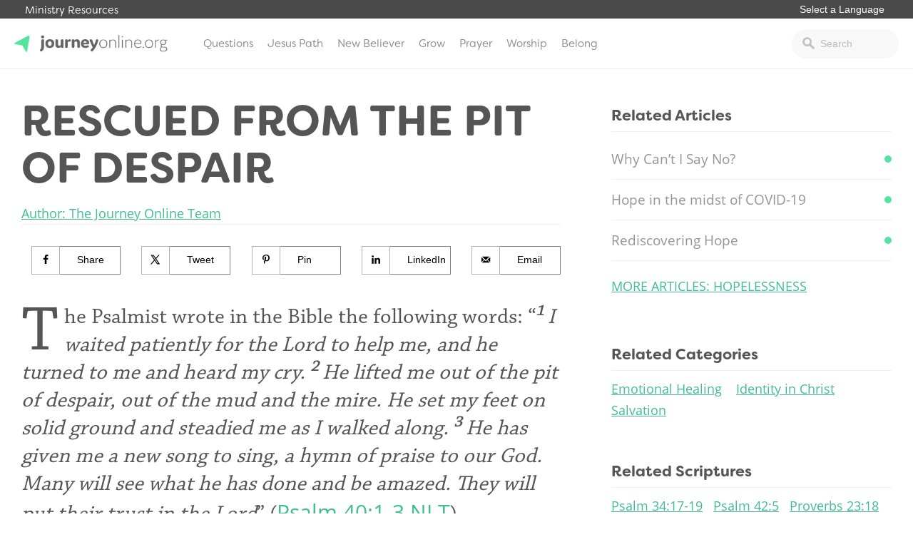

--- FILE ---
content_type: text/html; charset=UTF-8
request_url: https://journeyonline.org/rescued-from-the-pit/
body_size: 16176
content:
<!doctype html>
<html lang="en-US">
<head>
			<!-- Google Tag Manager -->
<script>(function(w,d,s,l,i){w[l]=w[l]||[];w[l].push({'gtm.start':
new Date().getTime(),event:'gtm.js'});var f=d.getElementsByTagName(s)[0],
j=d.createElement(s),dl=l!='dataLayer'?'&l='+l:'';j.async=true;j.src=
'https://www.googletagmanager.com/gtm.js?id='+i+dl;f.parentNode.insertBefore(j,f);
})(window,document,'script','dataLayer','GTM-PDVRDZC');</script>
<!-- End Google Tag Manager -->		<link rel="stylesheet" href="https://use.typekit.net/iwz1cuc.css">	<meta charset="UTF-8">
	<meta name="viewport" content="width=device-width, initial-scale=1">
	<link rel="profile" href="https://gmpg.org/xfn/11">

	<meta name='robots' content='index, follow, max-image-preview:large, max-snippet:-1, max-video-preview:-1' />
<!-- Hubbub v.1.34.3 https://morehubbub.com/ -->
<meta property="og:locale" content="en_US" />
<meta property="og:type" content="article" />
<meta property="og:title" content="Rescued From The Pit of Despair" />
<meta property="og:description" content="The Psalmist wrote in the Bible the following words: &quot;1 I waited patiently for the Lord to help me, and he turned to me and heard my cry. 2 He lifted me out of the pit" />
<meta property="og:url" content="https://journeyonline.org/rescued-from-the-pit/" />
<meta property="og:site_name" content="JourneyOnline" />
<meta property="og:updated_time" content="2022-06-03T12:58:14+00:00" />
<meta property="article:published_time" content="2017-10-23T14:54:34+00:00" />
<meta property="article:modified_time" content="2022-06-03T12:58:14+00:00" />
<meta name="twitter:card" content="summary_large_image" />
<meta name="twitter:title" content="Rescued From The Pit of Despair" />
<meta name="twitter:description" content="The Psalmist wrote in the Bible the following words: &quot;1 I waited patiently for the Lord to help me, and he turned to me and heard my cry. 2 He lifted me out of the pit" />
<meta class="flipboard-article" content="The Psalmist wrote in the Bible the following words: &quot;1 I waited patiently for the Lord to help me, and he turned to me and heard my cry. 2 He lifted me out of the pit" />
<meta property="og:image" content="https://journeyonline.org/wp-content/uploads/2017/10/man-618344_640-1.jpg" />
<meta name="twitter:image" content="https://journeyonline.org/wp-content/uploads/2017/10/man-618344_640-1.jpg" />
<meta property="og:image:width" content="640" />
<meta property="og:image:height" content="421" />
<!-- Hubbub v.1.34.3 https://morehubbub.com/ -->

	<!-- This site is optimized with the Yoast SEO plugin v21.2 - https://yoast.com/wordpress/plugins/seo/ -->
	<title>Rescued From The Pit of Despair - JourneyOnline</title>
	<link rel="canonical" href="https://journeyonline.org/rescued-from-the-pit/" />
	<meta name="author" content="jhennessy" />
	<meta name="twitter:label1" content="Written by" />
	<meta name="twitter:data1" content="jhennessy" />
	<meta name="twitter:label2" content="Est. reading time" />
	<meta name="twitter:data2" content="5 minutes" />
	<script type="application/ld+json" class="yoast-schema-graph">{"@context":"https://schema.org","@graph":[{"@type":"WebPage","@id":"https://journeyonline.org/rescued-from-the-pit/","url":"https://journeyonline.org/rescued-from-the-pit/","name":"Rescued From The Pit of Despair - JourneyOnline","isPartOf":{"@id":"https://journeyonline.org/#website"},"primaryImageOfPage":{"@id":"https://journeyonline.org/rescued-from-the-pit/#primaryimage"},"image":{"@id":"https://journeyonline.org/rescued-from-the-pit/#primaryimage"},"thumbnailUrl":"https://journeyonline.org/wp-content/uploads/2017/10/man-618344_640-1.jpg","datePublished":"2017-10-23T14:54:34+00:00","dateModified":"2022-06-03T18:58:14+00:00","author":{"@id":"https://journeyonline.org/#/schema/person/d0bd5fd8325f05f78dccccb13e8c8f2d"},"breadcrumb":{"@id":"https://journeyonline.org/rescued-from-the-pit/#breadcrumb"},"inLanguage":"en-US","potentialAction":[{"@type":"ReadAction","target":["https://journeyonline.org/rescued-from-the-pit/"]}]},{"@type":"ImageObject","inLanguage":"en-US","@id":"https://journeyonline.org/rescued-from-the-pit/#primaryimage","url":"https://journeyonline.org/wp-content/uploads/2017/10/man-618344_640-1.jpg","contentUrl":"https://journeyonline.org/wp-content/uploads/2017/10/man-618344_640-1.jpg","width":640,"height":421},{"@type":"BreadcrumbList","@id":"https://journeyonline.org/rescued-from-the-pit/#breadcrumb","itemListElement":[{"@type":"ListItem","position":1,"name":"Home","item":"https://journeyonline.org/"},{"@type":"ListItem","position":2,"name":"Rescued From The Pit of Despair"}]},{"@type":"WebSite","@id":"https://journeyonline.org/#website","url":"https://journeyonline.org/","name":"JourneyOnline","description":"Faith is a journey. You don’t have to walk it alone.","potentialAction":[{"@type":"SearchAction","target":{"@type":"EntryPoint","urlTemplate":"https://journeyonline.org/?s={search_term_string}"},"query-input":"required name=search_term_string"}],"inLanguage":"en-US"},{"@type":"Person","@id":"https://journeyonline.org/#/schema/person/d0bd5fd8325f05f78dccccb13e8c8f2d","name":"jhennessy","url":"https://journeyonline.org/author/jhennessy/"}]}</script>
	<!-- / Yoast SEO plugin. -->


<link rel="alternate" type="application/rss+xml" title="JourneyOnline &raquo; Feed" href="https://journeyonline.org/feed/" />
<link rel="alternate" type="application/rss+xml" title="JourneyOnline &raquo; Comments Feed" href="https://journeyonline.org/comments/feed/" />
<link rel="alternate" type="application/rss+xml" title="JourneyOnline &raquo; Rescued From The Pit of Despair Comments Feed" href="https://journeyonline.org/rescued-from-the-pit/feed/" />
<script type="text/javascript">
window._wpemojiSettings = {"baseUrl":"https:\/\/s.w.org\/images\/core\/emoji\/14.0.0\/72x72\/","ext":".png","svgUrl":"https:\/\/s.w.org\/images\/core\/emoji\/14.0.0\/svg\/","svgExt":".svg","source":{"concatemoji":"https:\/\/journeyonline.org\/wp-includes\/js\/wp-emoji-release.min.js?ver=6.2.8"}};
/*! This file is auto-generated */
!function(e,a,t){var n,r,o,i=a.createElement("canvas"),p=i.getContext&&i.getContext("2d");function s(e,t){p.clearRect(0,0,i.width,i.height),p.fillText(e,0,0);e=i.toDataURL();return p.clearRect(0,0,i.width,i.height),p.fillText(t,0,0),e===i.toDataURL()}function c(e){var t=a.createElement("script");t.src=e,t.defer=t.type="text/javascript",a.getElementsByTagName("head")[0].appendChild(t)}for(o=Array("flag","emoji"),t.supports={everything:!0,everythingExceptFlag:!0},r=0;r<o.length;r++)t.supports[o[r]]=function(e){if(p&&p.fillText)switch(p.textBaseline="top",p.font="600 32px Arial",e){case"flag":return s("\ud83c\udff3\ufe0f\u200d\u26a7\ufe0f","\ud83c\udff3\ufe0f\u200b\u26a7\ufe0f")?!1:!s("\ud83c\uddfa\ud83c\uddf3","\ud83c\uddfa\u200b\ud83c\uddf3")&&!s("\ud83c\udff4\udb40\udc67\udb40\udc62\udb40\udc65\udb40\udc6e\udb40\udc67\udb40\udc7f","\ud83c\udff4\u200b\udb40\udc67\u200b\udb40\udc62\u200b\udb40\udc65\u200b\udb40\udc6e\u200b\udb40\udc67\u200b\udb40\udc7f");case"emoji":return!s("\ud83e\udef1\ud83c\udffb\u200d\ud83e\udef2\ud83c\udfff","\ud83e\udef1\ud83c\udffb\u200b\ud83e\udef2\ud83c\udfff")}return!1}(o[r]),t.supports.everything=t.supports.everything&&t.supports[o[r]],"flag"!==o[r]&&(t.supports.everythingExceptFlag=t.supports.everythingExceptFlag&&t.supports[o[r]]);t.supports.everythingExceptFlag=t.supports.everythingExceptFlag&&!t.supports.flag,t.DOMReady=!1,t.readyCallback=function(){t.DOMReady=!0},t.supports.everything||(n=function(){t.readyCallback()},a.addEventListener?(a.addEventListener("DOMContentLoaded",n,!1),e.addEventListener("load",n,!1)):(e.attachEvent("onload",n),a.attachEvent("onreadystatechange",function(){"complete"===a.readyState&&t.readyCallback()})),(e=t.source||{}).concatemoji?c(e.concatemoji):e.wpemoji&&e.twemoji&&(c(e.twemoji),c(e.wpemoji)))}(window,document,window._wpemojiSettings);
</script>
<style type="text/css">
img.wp-smiley,
img.emoji {
	display: inline !important;
	border: none !important;
	box-shadow: none !important;
	height: 1em !important;
	width: 1em !important;
	margin: 0 0.07em !important;
	vertical-align: -0.1em !important;
	background: none !important;
	padding: 0 !important;
}
</style>
	<link rel='stylesheet' id='wp-block-library-css' href='https://journeyonline.org/wp-includes/css/dist/block-library/style.min.css?ver=6.2.8' type='text/css' media='all' />
<link rel='stylesheet' id='classic-theme-styles-css' href='https://journeyonline.org/wp-includes/css/classic-themes.min.css?ver=6.2.8' type='text/css' media='all' />
<style id='global-styles-inline-css' type='text/css'>
body{--wp--preset--color--black: #000000;--wp--preset--color--cyan-bluish-gray: #abb8c3;--wp--preset--color--white: #ffffff;--wp--preset--color--pale-pink: #f78da7;--wp--preset--color--vivid-red: #cf2e2e;--wp--preset--color--luminous-vivid-orange: #ff6900;--wp--preset--color--luminous-vivid-amber: #fcb900;--wp--preset--color--light-green-cyan: #7bdcb5;--wp--preset--color--vivid-green-cyan: #00d084;--wp--preset--color--pale-cyan-blue: #8ed1fc;--wp--preset--color--vivid-cyan-blue: #0693e3;--wp--preset--color--vivid-purple: #9b51e0;--wp--preset--gradient--vivid-cyan-blue-to-vivid-purple: linear-gradient(135deg,rgba(6,147,227,1) 0%,rgb(155,81,224) 100%);--wp--preset--gradient--light-green-cyan-to-vivid-green-cyan: linear-gradient(135deg,rgb(122,220,180) 0%,rgb(0,208,130) 100%);--wp--preset--gradient--luminous-vivid-amber-to-luminous-vivid-orange: linear-gradient(135deg,rgba(252,185,0,1) 0%,rgba(255,105,0,1) 100%);--wp--preset--gradient--luminous-vivid-orange-to-vivid-red: linear-gradient(135deg,rgba(255,105,0,1) 0%,rgb(207,46,46) 100%);--wp--preset--gradient--very-light-gray-to-cyan-bluish-gray: linear-gradient(135deg,rgb(238,238,238) 0%,rgb(169,184,195) 100%);--wp--preset--gradient--cool-to-warm-spectrum: linear-gradient(135deg,rgb(74,234,220) 0%,rgb(151,120,209) 20%,rgb(207,42,186) 40%,rgb(238,44,130) 60%,rgb(251,105,98) 80%,rgb(254,248,76) 100%);--wp--preset--gradient--blush-light-purple: linear-gradient(135deg,rgb(255,206,236) 0%,rgb(152,150,240) 100%);--wp--preset--gradient--blush-bordeaux: linear-gradient(135deg,rgb(254,205,165) 0%,rgb(254,45,45) 50%,rgb(107,0,62) 100%);--wp--preset--gradient--luminous-dusk: linear-gradient(135deg,rgb(255,203,112) 0%,rgb(199,81,192) 50%,rgb(65,88,208) 100%);--wp--preset--gradient--pale-ocean: linear-gradient(135deg,rgb(255,245,203) 0%,rgb(182,227,212) 50%,rgb(51,167,181) 100%);--wp--preset--gradient--electric-grass: linear-gradient(135deg,rgb(202,248,128) 0%,rgb(113,206,126) 100%);--wp--preset--gradient--midnight: linear-gradient(135deg,rgb(2,3,129) 0%,rgb(40,116,252) 100%);--wp--preset--duotone--dark-grayscale: url('#wp-duotone-dark-grayscale');--wp--preset--duotone--grayscale: url('#wp-duotone-grayscale');--wp--preset--duotone--purple-yellow: url('#wp-duotone-purple-yellow');--wp--preset--duotone--blue-red: url('#wp-duotone-blue-red');--wp--preset--duotone--midnight: url('#wp-duotone-midnight');--wp--preset--duotone--magenta-yellow: url('#wp-duotone-magenta-yellow');--wp--preset--duotone--purple-green: url('#wp-duotone-purple-green');--wp--preset--duotone--blue-orange: url('#wp-duotone-blue-orange');--wp--preset--font-size--small: 13px;--wp--preset--font-size--medium: 20px;--wp--preset--font-size--large: 36px;--wp--preset--font-size--x-large: 42px;--wp--preset--spacing--20: 0.44rem;--wp--preset--spacing--30: 0.67rem;--wp--preset--spacing--40: 1rem;--wp--preset--spacing--50: 1.5rem;--wp--preset--spacing--60: 2.25rem;--wp--preset--spacing--70: 3.38rem;--wp--preset--spacing--80: 5.06rem;--wp--preset--shadow--natural: 6px 6px 9px rgba(0, 0, 0, 0.2);--wp--preset--shadow--deep: 12px 12px 50px rgba(0, 0, 0, 0.4);--wp--preset--shadow--sharp: 6px 6px 0px rgba(0, 0, 0, 0.2);--wp--preset--shadow--outlined: 6px 6px 0px -3px rgba(255, 255, 255, 1), 6px 6px rgba(0, 0, 0, 1);--wp--preset--shadow--crisp: 6px 6px 0px rgba(0, 0, 0, 1);}:where(.is-layout-flex){gap: 0.5em;}body .is-layout-flow > .alignleft{float: left;margin-inline-start: 0;margin-inline-end: 2em;}body .is-layout-flow > .alignright{float: right;margin-inline-start: 2em;margin-inline-end: 0;}body .is-layout-flow > .aligncenter{margin-left: auto !important;margin-right: auto !important;}body .is-layout-constrained > .alignleft{float: left;margin-inline-start: 0;margin-inline-end: 2em;}body .is-layout-constrained > .alignright{float: right;margin-inline-start: 2em;margin-inline-end: 0;}body .is-layout-constrained > .aligncenter{margin-left: auto !important;margin-right: auto !important;}body .is-layout-constrained > :where(:not(.alignleft):not(.alignright):not(.alignfull)){max-width: var(--wp--style--global--content-size);margin-left: auto !important;margin-right: auto !important;}body .is-layout-constrained > .alignwide{max-width: var(--wp--style--global--wide-size);}body .is-layout-flex{display: flex;}body .is-layout-flex{flex-wrap: wrap;align-items: center;}body .is-layout-flex > *{margin: 0;}:where(.wp-block-columns.is-layout-flex){gap: 2em;}.has-black-color{color: var(--wp--preset--color--black) !important;}.has-cyan-bluish-gray-color{color: var(--wp--preset--color--cyan-bluish-gray) !important;}.has-white-color{color: var(--wp--preset--color--white) !important;}.has-pale-pink-color{color: var(--wp--preset--color--pale-pink) !important;}.has-vivid-red-color{color: var(--wp--preset--color--vivid-red) !important;}.has-luminous-vivid-orange-color{color: var(--wp--preset--color--luminous-vivid-orange) !important;}.has-luminous-vivid-amber-color{color: var(--wp--preset--color--luminous-vivid-amber) !important;}.has-light-green-cyan-color{color: var(--wp--preset--color--light-green-cyan) !important;}.has-vivid-green-cyan-color{color: var(--wp--preset--color--vivid-green-cyan) !important;}.has-pale-cyan-blue-color{color: var(--wp--preset--color--pale-cyan-blue) !important;}.has-vivid-cyan-blue-color{color: var(--wp--preset--color--vivid-cyan-blue) !important;}.has-vivid-purple-color{color: var(--wp--preset--color--vivid-purple) !important;}.has-black-background-color{background-color: var(--wp--preset--color--black) !important;}.has-cyan-bluish-gray-background-color{background-color: var(--wp--preset--color--cyan-bluish-gray) !important;}.has-white-background-color{background-color: var(--wp--preset--color--white) !important;}.has-pale-pink-background-color{background-color: var(--wp--preset--color--pale-pink) !important;}.has-vivid-red-background-color{background-color: var(--wp--preset--color--vivid-red) !important;}.has-luminous-vivid-orange-background-color{background-color: var(--wp--preset--color--luminous-vivid-orange) !important;}.has-luminous-vivid-amber-background-color{background-color: var(--wp--preset--color--luminous-vivid-amber) !important;}.has-light-green-cyan-background-color{background-color: var(--wp--preset--color--light-green-cyan) !important;}.has-vivid-green-cyan-background-color{background-color: var(--wp--preset--color--vivid-green-cyan) !important;}.has-pale-cyan-blue-background-color{background-color: var(--wp--preset--color--pale-cyan-blue) !important;}.has-vivid-cyan-blue-background-color{background-color: var(--wp--preset--color--vivid-cyan-blue) !important;}.has-vivid-purple-background-color{background-color: var(--wp--preset--color--vivid-purple) !important;}.has-black-border-color{border-color: var(--wp--preset--color--black) !important;}.has-cyan-bluish-gray-border-color{border-color: var(--wp--preset--color--cyan-bluish-gray) !important;}.has-white-border-color{border-color: var(--wp--preset--color--white) !important;}.has-pale-pink-border-color{border-color: var(--wp--preset--color--pale-pink) !important;}.has-vivid-red-border-color{border-color: var(--wp--preset--color--vivid-red) !important;}.has-luminous-vivid-orange-border-color{border-color: var(--wp--preset--color--luminous-vivid-orange) !important;}.has-luminous-vivid-amber-border-color{border-color: var(--wp--preset--color--luminous-vivid-amber) !important;}.has-light-green-cyan-border-color{border-color: var(--wp--preset--color--light-green-cyan) !important;}.has-vivid-green-cyan-border-color{border-color: var(--wp--preset--color--vivid-green-cyan) !important;}.has-pale-cyan-blue-border-color{border-color: var(--wp--preset--color--pale-cyan-blue) !important;}.has-vivid-cyan-blue-border-color{border-color: var(--wp--preset--color--vivid-cyan-blue) !important;}.has-vivid-purple-border-color{border-color: var(--wp--preset--color--vivid-purple) !important;}.has-vivid-cyan-blue-to-vivid-purple-gradient-background{background: var(--wp--preset--gradient--vivid-cyan-blue-to-vivid-purple) !important;}.has-light-green-cyan-to-vivid-green-cyan-gradient-background{background: var(--wp--preset--gradient--light-green-cyan-to-vivid-green-cyan) !important;}.has-luminous-vivid-amber-to-luminous-vivid-orange-gradient-background{background: var(--wp--preset--gradient--luminous-vivid-amber-to-luminous-vivid-orange) !important;}.has-luminous-vivid-orange-to-vivid-red-gradient-background{background: var(--wp--preset--gradient--luminous-vivid-orange-to-vivid-red) !important;}.has-very-light-gray-to-cyan-bluish-gray-gradient-background{background: var(--wp--preset--gradient--very-light-gray-to-cyan-bluish-gray) !important;}.has-cool-to-warm-spectrum-gradient-background{background: var(--wp--preset--gradient--cool-to-warm-spectrum) !important;}.has-blush-light-purple-gradient-background{background: var(--wp--preset--gradient--blush-light-purple) !important;}.has-blush-bordeaux-gradient-background{background: var(--wp--preset--gradient--blush-bordeaux) !important;}.has-luminous-dusk-gradient-background{background: var(--wp--preset--gradient--luminous-dusk) !important;}.has-pale-ocean-gradient-background{background: var(--wp--preset--gradient--pale-ocean) !important;}.has-electric-grass-gradient-background{background: var(--wp--preset--gradient--electric-grass) !important;}.has-midnight-gradient-background{background: var(--wp--preset--gradient--midnight) !important;}.has-small-font-size{font-size: var(--wp--preset--font-size--small) !important;}.has-medium-font-size{font-size: var(--wp--preset--font-size--medium) !important;}.has-large-font-size{font-size: var(--wp--preset--font-size--large) !important;}.has-x-large-font-size{font-size: var(--wp--preset--font-size--x-large) !important;}
.wp-block-navigation a:where(:not(.wp-element-button)){color: inherit;}
:where(.wp-block-columns.is-layout-flex){gap: 2em;}
.wp-block-pullquote{font-size: 1.5em;line-height: 1.6;}
</style>
<link rel='stylesheet' id='dpsp-frontend-style-pro-css' href='https://journeyonline.org/wp-content/plugins/social-pug/assets/dist/style-frontend-pro.css?ver=1.34.3' type='text/css' media='all' />
<style id='dpsp-frontend-style-pro-inline-css' type='text/css'>

				@media screen and ( max-width : 40px ) {
					.dpsp-content-wrapper.dpsp-hide-on-mobile,
					.dpsp-share-text.dpsp-hide-on-mobile {
						display: none;
					}
					.dpsp-has-spacing .dpsp-networks-btns-wrapper li {
						margin:0 2% 10px 0;
					}
					.dpsp-network-btn.dpsp-has-label:not(.dpsp-has-count) {
						max-height: 40px;
						padding: 0;
						justify-content: center;
					}
					.dpsp-content-wrapper.dpsp-size-small .dpsp-network-btn.dpsp-has-label:not(.dpsp-has-count){
						max-height: 32px;
					}
					.dpsp-content-wrapper.dpsp-size-large .dpsp-network-btn.dpsp-has-label:not(.dpsp-has-count){
						max-height: 46px;
					}
				}
			
</style>
<link rel='stylesheet' id='wp-pagenavi-css' href='https://journeyonline.org/wp-content/plugins/wp-pagenavi/pagenavi-css.css?ver=2.70' type='text/css' media='all' />
<link rel='stylesheet' id='journeyonline-style-css' href='https://journeyonline.org/wp-content/themes/journeyonline/style.css?ver=20190322b' type='text/css' media='all' />
<link rel='stylesheet' id='journeyonline-main-style-css' href='https://journeyonline.org/wp-content/themes/journeyonline/css/main.css?ver=20200915' type='text/css' media='all' />
<link rel='stylesheet' id='journeyonline-additions-style-css' href='https://journeyonline.org/wp-content/themes/journeyonline/css/additions.css?ver=20200915' type='text/css' media='all' />
<link rel='stylesheet' id='dashicons-css' href='https://journeyonline.org/wp-includes/css/dashicons.min.css?ver=6.2.8' type='text/css' media='all' />
<script type='text/javascript' src='https://journeyonline.org/wp-includes/js/jquery/jquery.min.js?ver=3.6.4' id='jquery-core-js'></script>
<script type='text/javascript' src='https://journeyonline.org/wp-includes/js/jquery/jquery-migrate.min.js?ver=3.4.0' id='jquery-migrate-js'></script>
<script type='text/javascript' src='https://journeyonline.org/wp-content/themes/journeyonline/js/site.js?ver=20210219' id='journeyonline-site-js'></script>
<link rel="https://api.w.org/" href="https://journeyonline.org/wp-json/" /><link rel="alternate" type="application/json" href="https://journeyonline.org/wp-json/wp/v2/posts/1356" /><link rel="EditURI" type="application/rsd+xml" title="RSD" href="https://journeyonline.org/xmlrpc.php?rsd" />
<link rel="wlwmanifest" type="application/wlwmanifest+xml" href="https://journeyonline.org/wp-includes/wlwmanifest.xml" />
<meta name="generator" content="WordPress 6.2.8" />
<link rel='shortlink' href='https://journeyonline.org/?p=1356' />
<link rel="alternate" type="application/json+oembed" href="https://journeyonline.org/wp-json/oembed/1.0/embed?url=https%3A%2F%2Fjourneyonline.org%2Frescued-from-the-pit%2F" />
<link rel="alternate" type="text/xml+oembed" href="https://journeyonline.org/wp-json/oembed/1.0/embed?url=https%3A%2F%2Fjourneyonline.org%2Frescued-from-the-pit%2F&#038;format=xml" />
<meta name="hubbub-info" description="Hubbub 1.34.3"><link rel="pingback" href="https://journeyonline.org/xmlrpc.php"><meta name="generator" content="Elementor 3.21.4; features: e_optimized_assets_loading, e_optimized_css_loading, additional_custom_breakpoints; settings: css_print_method-external, google_font-enabled, font_display-swap">
		<style type="text/css">
					.site-title,
			.site-description {
				position: absolute;
				clip: rect(1px, 1px, 1px, 1px);
			}
				</style>
		<link rel="icon" href="https://journeyonline.org/wp-content/uploads/2017/10/icon-150x150.png" sizes="32x32" />
<link rel="icon" href="https://journeyonline.org/wp-content/uploads/2017/10/icon.png" sizes="192x192" />
<link rel="apple-touch-icon" href="https://journeyonline.org/wp-content/uploads/2017/10/icon.png" />
<meta name="msapplication-TileImage" content="https://journeyonline.org/wp-content/uploads/2017/10/icon.png" />
<style>.api-hide{display:none!important;}</style>		<style type="text/css" id="wp-custom-css">
			.dpsp-networks-btns-wrapper li .dpsp-network-btn {
background: white !important;
border: 1px solid gray !important;
color: black !important;
text-indent: 15px;
font-weight: 300
}

.dpsp-network-icon {
background: white !important;
border-left: 1px solid gray !important;
border-right: 1px solid gray !important;
border-top: 2px solid gray !important;
border-bottom: 2px solid gray !important;
color: black !important;
text-indent: 0px
}


.dpsp-network-icon::before {
color: black
}

.page-template-page-started .getting_started_content {   
    margin-top: -70px;
    padding-top: 70px;
}

#pick-language {
border: 0px;
font-size: .9rem;
margin: 0px 0px 3px 0px;
padding: 0px 10px;
border-radius: 0px;
-webkit-appearance: none; 
   -moz-appearance: none;
   appearance: none;  
background: transparent;
color: white;
outline: none;
font-weight: 400;
}

.additional_sites {
    background: #4a4a4a !important;
}



.site-header {
    border-top: 0px solid #43bc94 !important;
}

.left-dark-gradient {
	opacity: 1 !important;
}

.home_header .button {
    display: inline-block;
    padding: 12px 70px;
    margin-top: 10px;
}

.home_header h4 {
    font-family: "filson-soft",sans-serif;
    font-weight: 300;
    text-transform: uppercase;
    letter-spacing: 2px;
    font-size: 17px;
	margin: 0px 0px 23px 0px;
}

/* Echo Chat Begin */
.js-widget.echo-chat-widget .input-text {    
    background: rgba(255, 255, 255, 0.24) !important;
    color: black !important;
    font-style:normal !important;
    border: 1px solid #ccd0d9 !important;
    padding: 8px 10px 8px !important;
}
.js-widget.echo-chat-widget .input-text::placeholder {    
    color: #858585 !important;
}
.js-widget.echo-chat-widget input[type="text"]::-webkit-input-placeholder {
  font-style: normal !important;
}
.js-widget.echo-chat-widget input[type="text"]:-moz-placeholder { /* Firefox 18- */
  font-style: normal !important;
}
.js-widget.echo-chat-widget input[type="text"]::-moz-placeholder {  /* Firefox 19+ */
  font-style: normal !important;
}
.js-widget.echo-chat-widget input[type="text"]:-ms-input-placeholder {
  font-style: normal !important;
}
.js-widget.echo-chat-widget .echo-button.button-secondary {
  border: 1px solid #a0a0a0 !important;
  border-radius:6px !important;
  color: white !important;
  font-size:16px !important;
  font-weight:normal !important;
  padding:13px 15px 13px !important;
}
.js-widget.echo-chat-widget .echo-chat-header .echo-title {
  font-size:20px !important;
  font-weight:500 !important;
  color:#5d5d5d;
}
.js-widget.echo-chat-widget .chat-form {
  background: rgba(14, 120, 137, 0.5) !important;
}
.js-widget.echo-chat-widget .new-message-content::placeholder {
  color:#3c3c3c !important;
}
div#echo-chat-widget-panel-button {
    max-width: 15% !important;
}
/* Echo Chat End */


.level-box {
	display: none;
}

.footer_promo_content .wrapper {
	width: 50%;
}

.footer_promo_content h2 {
	font-weight: 900;
}

#menu-item-20794 a {
	color: #af0909;
}

#menu-item-20794 a:hover {
	color: white;
	background: #af0909;
}

#biblia_biblesearch {
	width: 100% !important;
}

@media screen and (max-width: 850px) {
	.home_articles .wrapper .two_column {
		width: 100%;
	}
	
.home_articles .wrapper .one_column {
		width: 100%;
	}
	
.home_articles .article-item {
    width: 49%;
}
}

@media screen and (max-width: 850px) {
.home_articles .article-item {
    width: 100%;
}
	
	.archive .article-filter {
		width: 100%;
	}
	
	.answer-feature {
		flex-direction: column;
	}
}

.page-template-page-home2 .home_articles .wrapper .featured_articles {
    z-index: 99;
}


body #gform_wrapper_13 .gfield_checkbox li input[type=checkbox] {
    opacity: 0;
    position: absolute;   
}
body #gform_wrapper_13 .gfield_checkbox li input[type=checkbox] + label{
    position: relative;
    overflow: hidden;
    padding-left: 35px;
    cursor: pointer;
    display: inline-block;
}

body #gform_wrapper_13 .gfield_checkbox li input[type=checkbox] + label:before,
body #gform_wrapper_13 .gfield_checkbox li input[type=checkbox] + label:after{
    content: '';
    position: absolute;
    left: 0;
    z-index: 1;
    -webkit-transition: .2s;
    transition: .2s;
}
/* after */
body #gform_wrapper_13 .gfield_checkbox li input[type=checkbox]:not(:checked) + label:after{
    width: 20px;
    height: 20px;
    border: 1px solid gray;
    top: 0px;
}
body #gform_wrapper_13 .gfield_checkbox li input[type=checkbox]:checked + label:after{
    top: 0;
    width: 20px;
    height: 20px;
    border: 1px solid #7EE0A6;
    background-color: #7EE0A6;
    z-index: 0;
	border-radius: 2px
}
/* before */
body #gform_wrapper_13 .gfield_checkbox li input[type=checkbox]:not(:checked) + label:before{
	    width: 0;
    height: 0;
    border: 3px solid transparent;
    left: 6px;
    top: 10px;
    -webkit-transform: rotateZ(37deg);
    transform: rotateZ(37deg);
    -webkit-transform-origin: 100% 100%;
    transform-origin: 100% 100%;
}
body #gform_wrapper_13 .gfield_checkbox li input[type=checkbox]:checked + label:before{
	    top: 0;
    left: 1px;
    width: 8px;
    height: 13px;
	margin-top:3px;
    border-top: 2px solid transparent;
    border-left: 2px solid transparent;
    border-right: 2px solid #fff;
    border-bottom: 2px solid #fff;
    -webkit-transform: rotateZ(37deg);
    transform: rotateZ(37deg);
    -webkit-transform-origin: 100% 100%;
    transform-origin: 100% 100%;
}

  
  .devotional_item {
	  border-top: 1px solid #ededed;
		margin-top: 20px;
		padding-top: 10px;
		border-bottom: 0px !important;
  }
  
  
 .devotional_item h5 {
	 color: #67B896;
	 text-transform: uppercase;
	 margin: 0px;
	 font-size: .8rem;
 }

.devotional_item h3 {
	 margin: 0px 0px 10px 0px;
 }

.devotional_item p {
	 margin: 0px;
	font-size: .9rem;
	line-height: 1.5;
 }


.page-template-page-home2 .featured-topics {
	margin-top: -110px;
}

.page-template-page-home2 .featured-topics .featured-topic {
	box-shadow: 0px 0px 10px 0px rgba(0, 0, 0, .4);
}


.page-template-page-home2 .home_articles.questions_conversations .article-item {
    width: 49%;
}

.page-template-page-home3 .featured_topic .featured_article {
	display: flex;
	flex-direction: column;
}



@media screen and (max-width: 850px) {
	
	.answer-feature {
		flex-direction: column !important;
	}
	
	.answer-feature-image, .answer-feature-text {
		width: 100% !important;
	}
	
	.answer-feature h3 {
		width: 100% !important;
	}
	
	.answer-feature p {
		width: 100% !important;
	}
	
	.answer-feature a {
		width: 100% !important;
	}
	
	.footer_promo_content .wrapper {
		width: 100%;
	}
	
	.footer_promo_content .wrapper h2 {
		font-size: 1.5rem;
	}
}


.series-content-text ul, .series-content-text ol {
	margin: 0px 0px 20px 20px;
	padding: 0px;
}

@media screen and (max-width: 850px) {
.site-header {
    margin-top: -22px;
	z-index: 99999;
	}
	.additional_sites {
		z-index: 99999;
		position: fixed;
	}
	
	.additional_sites .wrapper {
		 padding: 3px 5px;
	}
	
	.additional_sites .wrapper > a {
		display: none;
	}
}

.series-content {
	padding-left: 0px;
}

body .series-wrapper {
	max-width: 1440px;
}

.single-series .footer_promo_content {
	display: none;
}

.series-content .button {
	width: 95%;
}

.series-content {
	padding-top: 25px;
}

.dpsp-networks-btns-wrapper .dpsp-network-btn .dpsp-network-icon svg {
	fill: black !important;
}

.dpsp-networks-btns-wrapper .dpsp-network-btn .dpsp-network-icon {
	border: 1px solid #b1b1b1 !important;
    margin-top: 1px !important;
}

.article-item-text h2 a {
    text-decoration: none;
    color: #888888;
	font-family: inherit !important;
    text-transform: capitalize;
    font-size: 1rem;
    line-height: .9 !important;
    color: #4c4c4c;
}

.home_number {
	z-index: 99 !important;
}

.dpsp-button-style-1 .dpsp-network-btn .dpsp-network-icon:not(.dpsp-network-icon-outlined) .dpsp-network-icon-inner>svg {
	fill: black !important;
}

.archive .article-filter {
	width: 100%;
}

.archive .article-categories > ul {
    column-count: 4;
}

.nbc .entry-content {
    width: 100%;
    float: left;
    margin-right: 0;
		margin-bottom: 0px;
    padding: 0;
}

.nbc .hentry {
	margin: 0px;
}

.page-template-page-blank .footer_promo_content {
	display: none !important;
}

.page-id-30975 #main .wrapper {
	max-width: auto;
	width: 100%;
	padding: 0px;
	max-width: none !important;
	display: flex;
}

.page-id-30975 #main .nbc.alignfull, .page-id-30975 #main .nbc .alignfull {
	left: auto;
	width: auto !important;
	max-width: none !important;
}

.page-id-30975 .nbc {
	width: 100% !important;
	border: 1px;
	border-color: black;
	box-sizing: border-box;
}



.page-id-30975 #main .wrap p, .page-id-30975 #main .wrap ul, .page-id-30975 #main .wrap ol {
	   padding: 0px 15%
}


.page-id-30975 #main .nbc.alignfull.nbc-grid {
	display: flex;
	width: 19% !important;
	background: white;
	border: 0px 0px 2px 0px rgba(0, 0, 0, .5);
	flex-direction: column;
	justify-content: flex-start;
	align-items: start;
	padding: 0px;
	padding-top: 27px;
	background: #f7f7f7;
}

.page-id-30975 #main .nbc.alignfull.nbc-grid div {
	width: 100%; 
	display: block;
	padding: 0px;
	margin: 0px;
}


.page-id-30975 #main .nbc.alignfull.nbc-grid div a {
	width: 100%; 
	display: block;
	margin: 0px 0px -10px 0px;
	padding: 30px 20px;
	line-height: 1;
	color: gray;
	border-bottom: 1px solid;
	border-color: #ededed;
	text-decoration: none;
}

.page-id-30975 #main .nbc.alignfull.nbc-grid div a:hover {
	background: #43bc94;
	color: white;
}

.page-id-30975 #main .nbc.alignfull.nbc-grid div a.current_lesson {
	background: #fc502c !important;
	color: white;
}

.page-id-30975 #progress.nbc {
	background:  #43bc94;
	padding: 20px;
	color: white;
	display: none;
}

.page-id-30975 #progress.nbc input {
	margin-right: 8px;
}

.page-id-30975 #progress.nbc .progress-submit {
	border: 0px; 
	background: #318b6d; 
	padding: 10px 20px;
	color: white;
	font-size: 1rem
}

.post_count {
	font-size: .8rem !important;
	color: #959595;
	text-decoration: none;
}

.article-filter > ul li {
	font-size: .8rem !important;
	display: block;
	color: #959595;
}

.article-filter > ul li a {
	font-size: 1rem;
	display: inline;
}

.article-categories > ul > li > ul > li a {
	font-size: 1rem;
	display: inline;
}

.page-id-30975 .wp-block-spacer {
	height: 20px !important;
}


		</style>
			<style type="text/css">
		.gform_wrapper .gform_footer input.button, .gform_wrapper .gform_footer input[type=submit], .gform_wrapper .gform_page_footer input.button, .gform_wrapper .gform_page_footer input[type=submit]  { background: #43bc94; }
		a, a:hover{ color: #43bc94; }
		a:visited { color: auto; }
		.menu-item a:hover { background: #43bc94; }
		input[type="text"].header-search_input:focus {border: 1px solid #43bc94;}
		.menu-toggle { background: #43bc94; }
		.site-header { border-top: 2px solid #43bc94;}
		.current-menu-item > a { color: #43bc94; }
		.brand_background { background: #43bc94; }
		.video_cta a:hover { background: #43bc94; color: white; }
		.footer { border-bottom: 15px solid #43bc94; }
		.button { background: #43bc94; }
		#play-btn { background: #43bc94; }
		progress[value] { color: #43bc94; border-radius: 0px;}
		progress[value]::-webkit-progress-bar { color: #43bc94; border-radius: 0px;}
		progress::-webkit-progress-value { background-color: #43bc94; border-radius: 0px;}
		.related_series-text span { color: #43bc94; }
		.call-to-action-boxes .sidebar_cta:first-of-type .button { background: #43bc94; }
		.call-to-action-boxes .sidebar_cta .button:hover { background: #43bc94; }
		.series-header span { color: #43bc94; }
		.single-series .series-navigation-item:first-of-type a, .current-navigation-item a, .series-navigation-item a:hover { background: #43bc94; }
		.article-item-text span { color: #43bc94; }
		.category-nav a:hover, .category-nav a:hover span { background: #43bc94; color: white; }
		.wp-pagenavi a:hover { background: #43bc94; color: white; border: 1px solid #43bc94; border-left: 0px;  }
		.button-outline:hover { background: #43bc94 !important; opacity: 1; border: 1px solid #43bc94; color: white !important;}
		.your_series h2, .list_series h1 { color: #43bc94; }
		.article-item-text.viewed-article-items:hover { background: #43bc94; color: white; }
		.article-item-text.viewed-article-items:hover span, 	.article-item-text.viewed-article-items:hover h2 { background: #43bc94; color: white; }
		.service-source a { color: #43bc94; }
		#form-submit { background: #43bc94; color: white; }
		.form-sidebar h4 { color: #43bc94; }
		.form-wrapper .radio input:checked + label::before { background: #43bc94; border: 1px solid #43bc94;}
		.gform_wrapper ul.gfield_radio li input[type=radio]:checked+label::before {background: #43bc94;border: 1px solid #43bc94;}
		.series_info h4 { color: #43bc94; }
		.home .first_group li:first-of-type a { background: #43bc94; color: white; }
		.home .answers_list li a:hover { background: #43bc94; color: white; }
		.home_header .header_text h4 { color: #43bc94; }
		.featured_topic .featured_article h4 { color: #43bc94;  }
		.related_posts ul li a:hover { color: #43bc94;  }
		.page-template-page-church h4 { color: #43bc94; }
		.posts-navigation .nav-links > div a:hover { background: #43bc94; color: white; }
		.series-content .series-content-item > h2 { color: #43bc94;	}
		.page-template-page-started .call-to-action-boxes .sidebar_cta.current .button { background: #43bc94; color: white; }
		#ess-main-wrapper .ess-social-network-lists .ess-social-networks:hover { background: #43bc94 !important; color: white !important; border: 1px solid #43bc94 !important; }
		#ess-main-wrapper .ess-social-network-lists .ess-social-networks:hover .ess-icon { background: #43bc94 !important; color: white !important; }
		#bw-widget .bw-widget-customizable { background: #43bc94 !important; }
		.archive .article-categories > ul > li > a { color: #43bc94; }
		.additional_sites {background: #43bc94;}
		.home_number {background: #43bc94;}
	</style>
	
</head>

<body data-rsssl=1 class="post-template-default single single-post postid-1356 single-format-standard elementor-default elementor-kit-32100">
			<!-- Google Tag Manager (noscript) -->
<noscript><iframe src="https://www.googletagmanager.com/ns.html?id=GTM-PDVRDZC"
height="0" width="0" style="display:none;visibility:hidden"></iframe></noscript>
<!-- End Google Tag Manager (noscript) -->	<div id="page" class="site">
	<a class="skip-link screen-reader-text" href="#content">Skip to content</a>

	<header class="additional_sites">
		<div class="wrapper">
                    <a href="https://ministry.journeyonline.org/">Ministry Resources</a>
                    <!--Additional language sites -->
                    <select id="pick-language">
                        <option value="">Select a Language</option>
                        <option value="https://journeyonline.org">English</option>
<option value="https://www.alrihla.me/">Arabic</option>
<option value="https://renshengdaan.com">Chinese</option>
<option value="http://deaf.journeyanswers.com">Deaf</option>
<option value="http://journeyanswers.ph">Filipino</option>
<option value="https://leparcours.net">French</option>
<option value="https://lebenswegweiser.com">German</option>
<option value="https://masahachayim.com/">Hebrew</option>
<option value="https://teranghidup.com">Indonesian</option>
<option value="https://kyounokibo.com/">Japanese</option>
<option value="http://journeyanswers.kr">Korean</option>
<option value="http://pasokhha.com">Persian</option>
<option value="https://respostasdavida.com">Portuguese</option>
<option value="https://internetputeshestvie.org">Russian</option>
<option value="https://juntosenelcamino.com/">Spanish</option>
<option value="http://buochyvong.com">Vietnamese</option>
                    </select>
		</div>
	</header>
	<header id="masthead" class="site-header">
		<div class="site-header-wrapper">
			<div class="site-branding">
				<a href="https://journeyonline.org/"><img src="https://journeyonline.org/wp-content/uploads/2017/10/color-logo.png" /></a>					<p class="site-title"><a href="https://journeyonline.org/" rel="home">JourneyOnline</a></p>
							</div><!-- .site-branding -->

			<div class="site-header-items" id="site-header-items">
				<button class="menu-toggle" aria-controls="primary-menu" aria-expanded="false">Menu</button>
				<nav id="site-navigation" class="main-navigation">
					<div class="menu-main-menu-container"><ul id="primary-menu" class="menu"><li id="menu-item-271" class="menu-item menu-item-type-post_type menu-item-object-page menu-item-has-children menu-item-271"><a href="https://journeyonline.org/answers/">Questions</a>
<ul class="sub-menu">
	<li id="menu-item-553" class="menu-item menu-item-type-custom menu-item-object-custom menu-item-553"><a href="/how-to-deal-with-anxiety/">Anxiety</a></li>
	<li id="menu-item-554" class="menu-item menu-item-type-custom menu-item-object-custom menu-item-554"><a href="/how-to-deal-with-brokenness/">Brokenness</a></li>
	<li id="menu-item-555" class="menu-item menu-item-type-custom menu-item-object-custom menu-item-555"><a href="/finding-direction-in-a-confusing-world/">Confusion</a></li>
	<li id="menu-item-558" class="menu-item menu-item-type-custom menu-item-object-custom menu-item-558"><a href="/living-again-overcoming-the-pain-of-death/">Death</a></li>
	<li id="menu-item-559" class="menu-item menu-item-type-custom menu-item-object-custom menu-item-559"><a href="/overcoming-depression/">Depression</a></li>
	<li id="menu-item-560" class="menu-item menu-item-type-custom menu-item-object-custom menu-item-560"><a href="/disappointments-cause-emptiness/">Emptiness</a></li>
	<li id="menu-item-561" class="menu-item menu-item-type-custom menu-item-object-custom menu-item-561"><a href="/finding-a-way-to-face-our-fears/">Fear</a></li>
	<li id="menu-item-563" class="menu-item menu-item-type-custom menu-item-object-custom menu-item-563"><a href="/found-guilty/">Guilt</a></li>
	<li id="menu-item-565" class="menu-item menu-item-type-custom menu-item-object-custom menu-item-565"><a href="/answers/">More Issues</a></li>
</ul>
</li>
<li id="menu-item-3619" class="menu-item menu-item-type-custom menu-item-object-custom menu-item-3619"><a href="/get-started">Jesus Path</a></li>
<li id="menu-item-31754" class="menu-item menu-item-type-custom menu-item-object-custom menu-item-31754"><a href="https://journeyonline.org/new-believers-course/?part=1">New Believer</a></li>
<li id="menu-item-272" class="menu-item menu-item-type-post_type menu-item-object-page menu-item-has-children menu-item-272"><a href="https://journeyonline.org/articles/">Grow</a>
<ul class="sub-menu">
	<li id="menu-item-20971" class="menu-item menu-item-type-custom menu-item-object-custom menu-item-20971"><a href="/talks">JourneyTalks</a></li>
	<li id="menu-item-23997" class="menu-item menu-item-type-custom menu-item-object-custom menu-item-23997"><a href="https://journeyonline.org/category/journeyquestions/">JourneyQuestions</a></li>
	<li id="menu-item-27939" class="menu-item menu-item-type-custom menu-item-object-custom menu-item-27939"><a href="https://journeyonline.org/devotional-sign-up/">Devotionals</a></li>
	<li id="menu-item-4548" class="menu-item menu-item-type-custom menu-item-object-custom menu-item-4548"><a href="/category/christian-life/">Christian Life</a></li>
	<li id="menu-item-4549" class="menu-item menu-item-type-custom menu-item-object-custom menu-item-4549"><a href="/category/family/">Family</a></li>
	<li id="menu-item-4550" class="menu-item menu-item-type-custom menu-item-object-custom menu-item-4550"><a href="/category/marriage/">Marriage</a></li>
	<li id="menu-item-4551" class="menu-item menu-item-type-custom menu-item-object-custom menu-item-4551"><a href="/category/church-leaders/">Church Leaders</a></li>
	<li id="menu-item-4553" class="menu-item menu-item-type-custom menu-item-object-custom menu-item-4553"><a href="/category/bible-studies/">Bible Study</a></li>
	<li id="menu-item-4554" class="menu-item menu-item-type-custom menu-item-object-custom menu-item-4554"><a href="/articles/">More</a></li>
</ul>
</li>
<li id="menu-item-24930" class="menu-item menu-item-type-custom menu-item-object-custom menu-item-24930"><a href="/series/prayer/">Prayer</a></li>
<li id="menu-item-33768" class="menu-item menu-item-type-custom menu-item-object-custom menu-item-33768"><a href="https://journeyonline.org/category/journeytalks/the-sermon-on-the-mount/">Worship</a></li>
<li id="menu-item-274" class="menu-item menu-item-type-post_type menu-item-object-page menu-item-274"><a href="https://journeyonline.org/churches/">Belong</a></li>
</ul></div>				</nav><!-- #site-navigation -->

				<div class="site-header-search">
					<form action="/" method="get">
					    <input type="text" name="s" id="search" class="header-search_input" value="" placeholder="Search"/>
					    <input type="submit" alt="Search" class="header-search_submit"/>
					</form>
				</div><!-- .site-header-search -->
			</div><!-- .site-header-items -->
		</div><!-- .site-header-wrapper -->
	</header><!-- #masthead -->

	<div id="content" class="site-content">

	<div id="primary" class="content-area">
		<main id="main" class="site-main">

		
<article id="post-1356" class="post-1356 post type-post status-publish format-standard has-post-thumbnail hentry category-emotional-healing category-identity-in-christ category-salvation tag-hopelessness tag-gods-rescue life-issue-hopelessness grow-content-body">
	<div class="wrapper clearfix">


		<div class="entry-content">
			<header class="entry-header">

				
				<h1 class="entry-title">Rescued From The Pit of Despair</h1>								<a href="https://journeyonline.org/authors/the-journey-online-team/" class="author">Author: The Journey Online Team</a>
							</header><!-- .entry-header -->

			<div class="audio_player">
							</div>


			<div id="dpsp-content-top" class="dpsp-content-wrapper dpsp-shape-rectangular dpsp-size-medium dpsp-has-spacing dpsp-no-labels-mobile dpsp-show-on-mobile dpsp-button-style-1" style="min-height:40px;position:relative">
	<ul class="dpsp-networks-btns-wrapper dpsp-networks-btns-share dpsp-networks-btns-content dpsp-column-5 " style="padding:0;margin:0;list-style-type:none">
<li class="dpsp-network-list-item dpsp-network-list-item-facebook" style="float:left">
	<a rel="nofollow noopener" href="https://www.facebook.com/sharer/sharer.php?u=https%3A%2F%2Fjourneyonline.org%2Frescued-from-the-pit%2F&#038;t=Rescued%20From%20The%20Pit%20of%20Despair" class="dpsp-network-btn dpsp-facebook dpsp-first dpsp-has-label dpsp-has-label-mobile" target="_blank" aria-label="Share on Facebook" title="Share on Facebook" style="font-size:14px;padding:0rem;max-height:40px" >	<span class="dpsp-network-icon ">
		<span class="dpsp-network-icon-inner" ><svg version="1.1" xmlns="http://www.w3.org/2000/svg" width="32" height="32" viewBox="0 0 18 32"><path d="M17.12 0.224v4.704h-2.784q-1.536 0-2.080 0.64t-0.544 1.92v3.392h5.248l-0.704 5.28h-4.544v13.568h-5.472v-13.568h-4.544v-5.28h4.544v-3.904q0-3.328 1.856-5.152t4.96-1.824q2.624 0 4.064 0.224z"></path></svg></span>
	</span>
	<span class="dpsp-network-label dpsp-network-hide-label-mobile">Share</span></a></li>

<li class="dpsp-network-list-item dpsp-network-list-item-x" style="float:left">
	<a rel="nofollow noopener" href="https://x.com/intent/tweet?text=Rescued%20From%20The%20Pit%20of%20Despair&#038;url=https%3A%2F%2Fjourneyonline.org%2Frescued-from-the-pit%2F" class="dpsp-network-btn dpsp-x dpsp-has-label dpsp-has-label-mobile" target="_blank" aria-label="Share on X" title="Share on X" style="font-size:14px;padding:0rem;max-height:40px" >	<span class="dpsp-network-icon ">
		<span class="dpsp-network-icon-inner" ><svg version="1.1" xmlns="http://www.w3.org/2000/svg" width="32" height="32" viewBox="0 0 32 30"><path d="M30.3 29.7L18.5 12.4l0 0L29.2 0h-3.6l-8.7 10.1L10 0H0.6l11.1 16.1l0 0L0 29.7h3.6l9.7-11.2L21 29.7H30.3z M8.6 2.7 L25.2 27h-2.8L5.7 2.7H8.6z"></path></svg></span>
	</span>
	<span class="dpsp-network-label dpsp-network-hide-label-mobile">Tweet</span></a></li>

<li class="dpsp-network-list-item dpsp-network-list-item-pinterest" style="float:left">
	<button rel="nofollow noopener" data-href="#" class="dpsp-network-btn dpsp-pinterest dpsp-has-label dpsp-has-label-mobile" target="_blank" aria-label="Save to Pinterest" title="Save to Pinterest" style="font-size:14px;padding:0rem;max-height:40px" >	<span class="dpsp-network-icon ">
		<span class="dpsp-network-icon-inner" ><svg version="1.1" xmlns="http://www.w3.org/2000/svg" width="32" height="32" viewBox="0 0 23 32"><path d="M0 10.656q0-1.92 0.672-3.616t1.856-2.976 2.72-2.208 3.296-1.408 3.616-0.448q2.816 0 5.248 1.184t3.936 3.456 1.504 5.12q0 1.728-0.32 3.36t-1.088 3.168-1.792 2.656-2.56 1.856-3.392 0.672q-1.216 0-2.4-0.576t-1.728-1.568q-0.16 0.704-0.48 2.016t-0.448 1.696-0.352 1.28-0.48 1.248-0.544 1.12-0.832 1.408-1.12 1.536l-0.224 0.096-0.16-0.192q-0.288-2.816-0.288-3.36 0-1.632 0.384-3.68t1.184-5.152 0.928-3.616q-0.576-1.152-0.576-3.008 0-1.504 0.928-2.784t2.368-1.312q1.088 0 1.696 0.736t0.608 1.824q0 1.184-0.768 3.392t-0.8 3.36q0 1.12 0.8 1.856t1.952 0.736q0.992 0 1.824-0.448t1.408-1.216 0.992-1.696 0.672-1.952 0.352-1.984 0.128-1.792q0-3.072-1.952-4.8t-5.12-1.728q-3.552 0-5.952 2.304t-2.4 5.856q0 0.8 0.224 1.536t0.48 1.152 0.48 0.832 0.224 0.544q0 0.48-0.256 1.28t-0.672 0.8q-0.032 0-0.288-0.032-0.928-0.288-1.632-0.992t-1.088-1.696-0.576-1.92-0.192-1.92z"></path></svg></span>
	</span>
	<span class="dpsp-network-label dpsp-network-hide-label-mobile">Pin</span></button></li>

<li class="dpsp-network-list-item dpsp-network-list-item-linkedin" style="float:left">
	<a rel="nofollow noopener" href="https://www.linkedin.com/shareArticle?url=https%3A%2F%2Fjourneyonline.org%2Frescued-from-the-pit%2F&#038;title=Rescued%20From%20The%20Pit%20of%20Despair&#038;summary=The%20Psalmist%20wrote%20in%20the%20Bible%20the%20following%20words%3A%20%221%20I%20waited%20patiently%20for%20the%20Lord%20to%20help%20me%2C%20and%20he%20turned%20to%20me%20and%20heard%20my%20cry.%202%C2%A0He%20lifted%20me%20out%20of%20the%20pit&#038;mini=true" class="dpsp-network-btn dpsp-linkedin dpsp-has-label dpsp-has-label-mobile" target="_blank" aria-label="Share on LinkedIn" title="Share on LinkedIn" style="font-size:14px;padding:0rem;max-height:40px" >	<span class="dpsp-network-icon ">
		<span class="dpsp-network-icon-inner" ><svg version="1.1" xmlns="http://www.w3.org/2000/svg" width="32" height="32" viewBox="0 0 27 32"><path d="M6.24 11.168v17.696h-5.888v-17.696h5.888zM6.624 5.696q0 1.312-0.928 2.176t-2.4 0.864h-0.032q-1.472 0-2.368-0.864t-0.896-2.176 0.928-2.176 2.4-0.864 2.368 0.864 0.928 2.176zM27.424 18.72v10.144h-5.856v-9.472q0-1.888-0.736-2.944t-2.272-1.056q-1.12 0-1.856 0.608t-1.152 1.536q-0.192 0.544-0.192 1.44v9.888h-5.888q0.032-7.136 0.032-11.552t0-5.28l-0.032-0.864h5.888v2.56h-0.032q0.352-0.576 0.736-0.992t0.992-0.928 1.568-0.768 2.048-0.288q3.040 0 4.896 2.016t1.856 5.952z"></path></svg></span>
	</span>
	<span class="dpsp-network-label dpsp-network-hide-label-mobile">LinkedIn</span></a></li>

<li class="dpsp-network-list-item dpsp-network-list-item-email" style="float:left">
	<a rel="nofollow noopener" href="mailto:?subject=Rescued%20From%20The%20Pit%20of%20Despair&#038;body=https%3A%2F%2Fjourneyonline.org%2Frescued-from-the-pit%2F" class="dpsp-network-btn dpsp-email dpsp-last dpsp-has-label dpsp-has-label-mobile" target="_blank" aria-label="Send over email" title="Send over email" style="font-size:14px;padding:0rem;max-height:40px" >	<span class="dpsp-network-icon ">
		<span class="dpsp-network-icon-inner" ><svg version="1.1" xmlns="http://www.w3.org/2000/svg" width="32" height="32" viewBox="0 0 28 32"><path d="M18.56 17.408l8.256 8.544h-25.248l8.288-8.448 4.32 4.064zM2.016 6.048h24.32l-12.16 11.584zM20.128 15.936l8.224-7.744v16.256zM0 24.448v-16.256l8.288 7.776z"></path></svg></span>
	</span>
	<span class="dpsp-network-label dpsp-network-hide-label-mobile">Email</span></a></li>
</ul></div>
<p>The Psalmist wrote in the Bible the following words: &#8220;<em><strong><sup>1 </sup></strong>I waited patiently for the Lord to help me, and he turned to me and heard my cry. <strong><sup>2 </sup></strong>He lifted me out of the pit of despair, out of the mud and the mire. He set my feet on solid ground and steadied me as I walked along. <strong><sup>3 </sup></strong>He has given me a new song to sing, a hymn of praise to our God. Many will see what he has done and be amazed. They will put their trust in the Lord</em>” (Psalm 40:1-3 NLT).</p>
<p>David the king of Israel wrote these words. David tells us that he waited on the Lord. He waited patiently for God to act on his behalf. He had fallen into a pit. His enemies had come against him and he saw no way of escape. He felt trapped. It was like he had fallen into a pit that he could not climb out of. He, therefore, cried out to God. He knew that God was His only hope. He knew that his own strength was not enough. Powers much greater than himself were coming against him.  He, therefore, knew he needed help from heaven. The help of men would not be enough. He needed Almighty God.</p>
<h2>THE PIT OF DESPAIR</h2>
<p><img fetchpriority="high" decoding="async" class="alignleft wp-image-22752 size-full" src="https://journeyonline.org/wp-content/uploads/2017/10/tobias-tullius-v3tdjQVh8Eg-unsplash.jpg" alt="" width="640" height="800" srcset="https://journeyonline.org/wp-content/uploads/2017/10/tobias-tullius-v3tdjQVh8Eg-unsplash.jpg 640w, https://journeyonline.org/wp-content/uploads/2017/10/tobias-tullius-v3tdjQVh8Eg-unsplash-240x300.jpg 240w" sizes="(max-width: 640px) 100vw, 640px" />We can find ourselves today in a pit of despair. Life can bring us huge problems that are beyond our own strength and wisdom. We can feel like we have nowhere to turn. We think of those whom we know to whom we might turn to in our despair, but we realize that it will not be enough. We are in the mud and mire of an unfortunate predicament and there is no one to help us pull ourselves out.  We have made mistakes, unwise decisions, and we have gone in the wrong direction. We have ended up in the wrong place. Like a lost sheep, we have wandered off the path that God had for our lives.</p>
<p>&nbsp;</p>
<p>We must be like King David. We need to remember God and turn to Him. We need to cry out in our despair to a God who is in heaven, who is waiting to hear our cry. There is a God in heaven who is full of compassion and mercy. He hears and answers the prayers of His children. God, through His eternal Word, can set our feet on solid ground. It is not God’s will that we slip into a pit and remain there. It is not His will that we fail. He comes to steady us as we walk along. As we call on Him in faith from the depths of our heart, He comes to rescue us. He brings us deliverance. He becomes our hope for living.</p>
<h2>MOVING FORWARD</h2>
<p style="text-align: right;"><img decoding="async" class="alignright size-large wp-image-22754" src="https://journeyonline.org/wp-content/uploads/2017/10/miguel-bruna-TzVN0xQhWaQ-unsplash-2-819x1024.jpg" alt="" width="640" height="800" srcset="https://journeyonline.org/wp-content/uploads/2017/10/miguel-bruna-TzVN0xQhWaQ-unsplash-2-819x1024.jpg 819w, https://journeyonline.org/wp-content/uploads/2017/10/miguel-bruna-TzVN0xQhWaQ-unsplash-2-240x300.jpg 240w, https://journeyonline.org/wp-content/uploads/2017/10/miguel-bruna-TzVN0xQhWaQ-unsplash-2-768x960.jpg 768w, https://journeyonline.org/wp-content/uploads/2017/10/miguel-bruna-TzVN0xQhWaQ-unsplash-2-1229x1536.jpg 1229w, https://journeyonline.org/wp-content/uploads/2017/10/miguel-bruna-TzVN0xQhWaQ-unsplash-2-1638x2048.jpg 1638w, https://journeyonline.org/wp-content/uploads/2017/10/miguel-bruna-TzVN0xQhWaQ-unsplash-2.jpg 1920w" sizes="(max-width: 640px) 100vw, 640px" />He gives us a song to sing. We move forward with our lives as we fill our mouths with His praise. He gives us a new song, our own song of how God has helped us, saved us, and brought us out of the pit of despair and confusion. We are no longer hopeless. God has given us hope. He has given us a new direction. He strengthens us to do His will. His word enters our hearts and sanctifies us, removing the old and bringing in the new.</p>
<p style="text-align: right;">Hopelessness turns into a bright future because God is now leading us in His plan. Through the grace of God, our lives are no longer empty. He has become our eternal hope. We know He is near and He will never fail. Like David, we have a testimony. Others will see the goodness of God that He has brought into our lives. They will see His deliverance and they will be amazed. Others will then put their trust in Almighty God.</p>
<h2>JESUS DELIVERS US</h2>
<p>We have a deliverer today. His name is Jesus. Jesus came to rescue us. No matter what problem we face, no matter how desperate we may feel, no matter how impossible the situation may seem, Jesus is just a cry away.</p>
<p>My friend, if you are in despair, let me assure you, you can call on Him and He will answer.  He will show you a way out. He will provide a way of escape and bring you to solid ground. He will steady your life and meet your every need.  As you trust Him and walk with Him, He will bring you out of the mud and mire of your life.</p>
<p>Jesus came into the world to save us. He died upon the cross to save us. He took our place. He became sin’s sacrifice. Three days later He arose from the dead and conquered sin and death. Help begins by putting your full trust in Him. He will forgive you of your sins and give you the gift of eternal life. You must respond in following Him with all of your heart.</p>
<p>Please contact us by clicking one of the buttons below if you desire to follow Jesus, have a question or a prayer request. Someone is waiting to answer you.</p>

								</div><!-- .entry-content -->

		<div class="entry-sidebar">
			



	<div class="related_posts">

							<h3>Related Articles</h3>
				<ul>
			    
					  <li>
						  	<a href="https://journeyonline.org/why-cant-i-say-no/" class="jo_mup" data-pid="16266">
						  		Why Can&#8217;t I Say No?					  		</a>
					  </li>

			    
					  <li>
						  	<a href="https://journeyonline.org/hope-in-the-midst-of-covid-19/" class="jo_mup" data-pid="20732">
						  		Hope in the midst of COVID-19					  		</a>
					  </li>

			    
					  <li>
						  	<a href="https://journeyonline.org/rediscovering-hope/" class="jo_mup" data-pid="1353">
						  		Rediscovering Hope					  		</a>
					  </li>

			    		</ul>
		
			 <a href=" https://journeyonline.org/life-issues/hopelessness/">
				  More Articles: Hopelessness								
			  </a>
				</div>



<div class="categories_list">

	<h3>Related Categories</h3>
				 <a href="/category/emotional-healing">Emotional Healing</a>
		 				 <a href="/category/identity-in-christ">Identity in Christ</a>
		 				 <a href="/category/salvation">Salvation</a>
		 	</div>

<div class="bible_sidebar">
            
            <div class="related_scriptures">
                <h3>Related Scriptures</h3>                             
	<div class="scripture_links">
	<span>Psalm 34:17-19</span><span>Psalm 42:5</span><span>Proverbs 23:18</span>	</div>
                                    <a href="https://journeyonline.org/related-scriptures/hopelessness/">
                    More Scriptures: Hopelessness</a>
                                    
            </div>            
            

	    <h3>Bible Passages</h3>
        <div data-gb-widget="search" />		</div>
<div class="sidebar_promos">
            <div class="sidebar_promo">
		<a href="https://www.amazon.com/dp/B08965GYGT/ref=dp-kindle-redirect?_encoding=UTF8&#038;btkr=1" target="_blank" >
						<div class="sidebar_promo-image" style="background: url(https://journeyonline.org/wp-content/uploads/2020/08/book-copy-1-1024x576.jpg) no-repeat center center; -webkit-background-size: cover; -moz-background-size: cover; -o-background-size: cover; background-size: cover;">
				<div class="dark_bottom_gradient"></div>
				<h2>Stand Firm</h2>
			</div>
		</a>
		<div class="sidebar_promo-text">
			<p>What to Do When Life Knocks You Down</p>
			<a href="https://www.amazon.com/dp/B08965GYGT/ref=dp-kindle-redirect?_encoding=UTF8&#038;btkr=1" target="_blank" class="button button-round">Learn More</a>
		</div>
	</div>
            <div class="sidebar_promo">
		<a href="https://journeyonline.org/devotional-sign-up/"  >
						<div class="sidebar_promo-image" style="background: url(https://journeyonline.org/wp-content/uploads/2020/04/joel-muniz-XqXJJhK-c08-unsplash-1024x683.jpg) no-repeat center center; -webkit-background-size: cover; -moz-background-size: cover; -o-background-size: cover; background-size: cover;">
				<div class="dark_bottom_gradient"></div>
				<h2>journey<span style="font-weight: 200">devotionals</span></h2>
			</div>
		</a>
		<div class="sidebar_promo-text">
			<p>Sign Up for Daily Lessons to Feed Your Spirit</p>
			<a href="https://journeyonline.org/devotional-sign-up/"  class="button button-round">Subscribe</a>
		</div>
	</div>
    </div>
<div class="sidebar-ctas">
			<div class="sidebar_cta">
				<h3>I Have A Question</h3>
				<a class="button button-round block" href="/i-have-a-question">Submit a Question</a>
				<p>Questions are good! Let us know your thoughts or concerns and we’ll connect with you.</p>
			</div>
		</div>
		</div>

	</div><!-- .wrapper -->
</article><!-- #post-1356 -->


<div class="call-to-actions">
	<div class="wrapper clearfix">
		<div class="call-to-action-header">
			<h2>What's Next</h2>
			<p>We would love to answer any question you have or help suggest next steps on your journey.</p>
		</div>
	</div>
</div>
<div class="cta-boxes-wrapper">
	<div class="wrapper clearfix">
		<div class="call-to-action-boxes">

										<div class="sidebar_cta">
							<h3>I Made A Decision</h3>
							<a class="button button-round block" href="/i-made-a-decision/">Yes, I Prayed</a>
							<p>Jesus offers you forgiveness and a new life. Let us know about your decision.</p>
						</div>
										<div class="sidebar_cta">
							<h3>I Have A Question</h3>
							<a class="button button-round block" href="/i-have-a-question">Submit a Question</a>
							<p>Questions are good! Let us know your thoughts or concerns and we’ll connect with you.</p>
						</div>
										<div class="sidebar_cta">
							<h3>I Need Prayer</h3>
							<a class="button button-round block" href="/i-need-prayer">Please Pray for Me</a>
							<p>If you would like someone to pray for you, click the button and we’ll connect with you.</p>
						</div>
					</div>
</div>


<div class="wrapper clearfix">
	<div class="entry-sidebar mobile-entry-sidebar">
		



	<div class="related_posts">

							<h3>Related Articles</h3>
				<ul>
			    
					  <li>
						  	<a href="https://journeyonline.org/why-cant-i-say-no/" class="jo_mup" data-pid="16266">
						  		Why Can&#8217;t I Say No?					  		</a>
					  </li>

			    
					  <li>
						  	<a href="https://journeyonline.org/hope-in-the-midst-of-covid-19/" class="jo_mup" data-pid="20732">
						  		Hope in the midst of COVID-19					  		</a>
					  </li>

			    
					  <li>
						  	<a href="https://journeyonline.org/rediscovering-hope/" class="jo_mup" data-pid="1353">
						  		Rediscovering Hope					  		</a>
					  </li>

			    		</ul>
		
			 <a href=" https://journeyonline.org/life-issues/hopelessness/">
				  More Articles: Hopelessness								
			  </a>
				</div>



<div class="categories_list">

	<h3>Related Categories</h3>
				 <a href="/category/emotional-healing">Emotional Healing</a>
		 				 <a href="/category/identity-in-christ">Identity in Christ</a>
		 				 <a href="/category/salvation">Salvation</a>
		 	</div>

<div class="bible_sidebar">
            
            <div class="related_scriptures">
                <h3>Related Scriptures</h3>                             
	<div class="scripture_links">
	<span>Psalm 34:17-19</span><span>Psalm 42:5</span><span>Proverbs 23:18</span>	</div>
                                    <a href="https://journeyonline.org/related-scriptures/hopelessness/">
                    More Scriptures: Hopelessness</a>
                                    
            </div>            
            

	    <h3>Bible Passages</h3>
        <div data-gb-widget="search" />		</div>
<div class="sidebar_promos">
            <div class="sidebar_promo">
		<a href="https://www.amazon.com/dp/B08965GYGT/ref=dp-kindle-redirect?_encoding=UTF8&#038;btkr=1" target="_blank" >
						<div class="sidebar_promo-image" style="background: url(https://journeyonline.org/wp-content/uploads/2020/08/book-copy-1-1024x576.jpg) no-repeat center center; -webkit-background-size: cover; -moz-background-size: cover; -o-background-size: cover; background-size: cover;">
				<div class="dark_bottom_gradient"></div>
				<h2>Stand Firm</h2>
			</div>
		</a>
		<div class="sidebar_promo-text">
			<p>What to Do When Life Knocks You Down</p>
			<a href="https://www.amazon.com/dp/B08965GYGT/ref=dp-kindle-redirect?_encoding=UTF8&#038;btkr=1" target="_blank" class="button button-round">Learn More</a>
		</div>
	</div>
            <div class="sidebar_promo">
		<a href="https://journeyonline.org/devotional-sign-up/"  >
						<div class="sidebar_promo-image" style="background: url(https://journeyonline.org/wp-content/uploads/2020/04/joel-muniz-XqXJJhK-c08-unsplash-1024x683.jpg) no-repeat center center; -webkit-background-size: cover; -moz-background-size: cover; -o-background-size: cover; background-size: cover;">
				<div class="dark_bottom_gradient"></div>
				<h2>journey<span style="font-weight: 200">devotionals</span></h2>
			</div>
		</a>
		<div class="sidebar_promo-text">
			<p>Sign Up for Daily Lessons to Feed Your Spirit</p>
			<a href="https://journeyonline.org/devotional-sign-up/"  class="button button-round">Subscribe</a>
		</div>
	</div>
    </div>
<div class="sidebar-ctas">
			<div class="sidebar_cta">
				<h3>I Have A Question</h3>
				<a class="button button-round block" href="/i-have-a-question">Submit a Question</a>
				<p>Questions are good! Let us know your thoughts or concerns and we’ll connect with you.</p>
			</div>
		</div>
	</div>
</div>

		</main><!-- #main -->
	</div><!-- #primary -->

    <section class="footer_promo_content" style="background: url('https://journeyonline.org/wp-content/uploads/2020/04/joel-muniz-XqXJJhK-c08-unsplash-1024x683.jpg') no-repeat center center; -webkit-background-size: cover; -moz-background-size: cover; -o-background-size: cover; background-size: cover; ">
            <div class="dark_bottom_gradient"></div>
            <div class="wrapper">
                    <h5>Sign Up for Daily Lessons to Feed Your Spirit</h5>
                    <h2>journey<span style="font-weight: 200">devotionals</span></h2>
                    <a href="https://journeyonline.org/devotional-sign-up/" class="button button-round" 
                        >Subscribe</a>
            </div>
    </section>
    
	</div><!-- #content -->

	<footer id="colophon" class="footer">

		<div class="wrapper clearfix">
			<div class="footer-about">
				<a href="https://journeyonline.org/"><img src="https://journeyonline.org/wp-content/uploads/2017/10/journeyonline_logo.png" /></a>				<p>Welcome!

Life is a journey we can travel together! You can discover a new path for living. We’re here to help you find ways to make sense of tough life issues, discover insights from God’s Word, the Bible and connect with others who are experiencing life’s journey. We hope you’ll come back again and again!
</br>
<a href="https://journeyonline.org/privacy-policy-2/">Privacy Policy</a>
<a href="https://journeyonline.org/terms-of-use/">Terms of Use</a></p>
			</div>


			<div class="footer-categories">
				<p>Categories</p>
									<ul>
					
						<li><a href="https://journeyonline.org/life-issues/anxiety/">Anxiety</a></li>

					
						<li><a href="https://journeyonline.org/life-issues/brokenness/">Brokenness</a></li>

					
						<li><a href="https://journeyonline.org/life-issues/confusion/">Confusion</a></li>

					
						<li><a href="https://journeyonline.org/life-issues/death/">Death</a></li>

					
						<li><a href="https://journeyonline.org/life-issues/depression/">Depression</a></li>

					
						<li><a href="https://journeyonline.org/life-issues/emptiness/">Emptiness</a></li>

					
						<li><a href="https://journeyonline.org/life-issues/fear/">Fear</a></li>

					
						<li><a href="https://journeyonline.org/life-issues/guilt/">Guilt</a></li>

					
						<li><a href="https://journeyonline.org/life-issues/hopelessness/">Hopelessness</a></li>

					
						<li><a href="https://journeyonline.org/life-issues/illness/">Illness</a></li>

					
						<li><a href="https://journeyonline.org/life-issues/insignificance/">Insignificance</a></li>

					
						<li><a href="https://journeyonline.org/life-issues/love/">Love</a></li>

					
						<li><a href="https://journeyonline.org/life-issues/shame/">Shame</a></li>

										</ul>
							</div>


			<div class="footer-pages">
				<p>Pages</p>
											<ul>
						
							<li><a href="https://journeyonline.org/home/">Home</a></li>

						
							<li><a href="https://journeyonline.org/answers/">Answers</a></li>

						
							<li><a href="https://journeyonline.org/articles/">Articles</a></li>

						
							<li><a href="https://journeyonline.org/series/">Series</a></li>

						
							<li><a href="https://journeyonline.org/churches/">Churches</a></li>

						
							<li><a href="https://journeyonline.org/worship/">Worship</a></li>

						
							<li><a href="https://journeyonline.org/about/">About</a></li>

												</ul>
								</div>




			<div class="footer-social">
				<p>Follow Us</p>
				<ul class="social-links">
											<li><a href="https://www.facebook.com/JourneyOnlineResources/">Facebook</a></li>
					
											<li><a href="https://twitter.com/journeyonline_">Twitter</a></li>
					
											<li><a href="https://www.instagram.com/journeyonlineresources/">Instagram</a></li>
					
									</ul>
			</div>
		</div>
	</footer><!-- #colophon -->
</div><!-- #page -->

<div id="mv-grow-data" data-settings='{&quot;general&quot;:{&quot;contentSelector&quot;:false,&quot;show_count&quot;:{&quot;content&quot;:false,&quot;sidebar&quot;:false},&quot;isTrellis&quot;:false,&quot;license_last4&quot;:&quot;&quot;},&quot;post&quot;:{&quot;ID&quot;:1356,&quot;categories&quot;:[{&quot;ID&quot;:6828},{&quot;ID&quot;:88},{&quot;ID&quot;:118}]},&quot;shareCounts&quot;:{&quot;facebook&quot;:0,&quot;pinterest&quot;:0,&quot;linkedin&quot;:0},&quot;shouldRun&quot;:true,&quot;buttonSVG&quot;:{&quot;share&quot;:{&quot;height&quot;:32,&quot;width&quot;:26,&quot;paths&quot;:[&quot;M20.8 20.8q1.984 0 3.392 1.376t1.408 3.424q0 1.984-1.408 3.392t-3.392 1.408-3.392-1.408-1.408-3.392q0-0.192 0.032-0.448t0.032-0.384l-8.32-4.992q-1.344 1.024-2.944 1.024-1.984 0-3.392-1.408t-1.408-3.392 1.408-3.392 3.392-1.408q1.728 0 2.944 0.96l8.32-4.992q0-0.128-0.032-0.384t-0.032-0.384q0-1.984 1.408-3.392t3.392-1.408 3.392 1.376 1.408 3.424q0 1.984-1.408 3.392t-3.392 1.408q-1.664 0-2.88-1.024l-8.384 4.992q0.064 0.256 0.064 0.832 0 0.512-0.064 0.768l8.384 4.992q1.152-0.96 2.88-0.96z&quot;]},&quot;facebook&quot;:{&quot;height&quot;:32,&quot;width&quot;:18,&quot;paths&quot;:[&quot;M17.12 0.224v4.704h-2.784q-1.536 0-2.080 0.64t-0.544 1.92v3.392h5.248l-0.704 5.28h-4.544v13.568h-5.472v-13.568h-4.544v-5.28h4.544v-3.904q0-3.328 1.856-5.152t4.96-1.824q2.624 0 4.064 0.224z&quot;]},&quot;twitter&quot;:{&quot;height&quot;:30,&quot;width&quot;:32,&quot;paths&quot;:[&quot;M30.3 29.7L18.5 12.4l0 0L29.2 0h-3.6l-8.7 10.1L10 0H0.6l11.1 16.1l0 0L0 29.7h3.6l9.7-11.2L21 29.7H30.3z M8.6 2.7 L25.2 27h-2.8L5.7 2.7H8.6z&quot;]},&quot;pinterest&quot;:{&quot;height&quot;:32,&quot;width&quot;:23,&quot;paths&quot;:[&quot;M0 10.656q0-1.92 0.672-3.616t1.856-2.976 2.72-2.208 3.296-1.408 3.616-0.448q2.816 0 5.248 1.184t3.936 3.456 1.504 5.12q0 1.728-0.32 3.36t-1.088 3.168-1.792 2.656-2.56 1.856-3.392 0.672q-1.216 0-2.4-0.576t-1.728-1.568q-0.16 0.704-0.48 2.016t-0.448 1.696-0.352 1.28-0.48 1.248-0.544 1.12-0.832 1.408-1.12 1.536l-0.224 0.096-0.16-0.192q-0.288-2.816-0.288-3.36 0-1.632 0.384-3.68t1.184-5.152 0.928-3.616q-0.576-1.152-0.576-3.008 0-1.504 0.928-2.784t2.368-1.312q1.088 0 1.696 0.736t0.608 1.824q0 1.184-0.768 3.392t-0.8 3.36q0 1.12 0.8 1.856t1.952 0.736q0.992 0 1.824-0.448t1.408-1.216 0.992-1.696 0.672-1.952 0.352-1.984 0.128-1.792q0-3.072-1.952-4.8t-5.12-1.728q-3.552 0-5.952 2.304t-2.4 5.856q0 0.8 0.224 1.536t0.48 1.152 0.48 0.832 0.224 0.544q0 0.48-0.256 1.28t-0.672 0.8q-0.032 0-0.288-0.032-0.928-0.288-1.632-0.992t-1.088-1.696-0.576-1.92-0.192-1.92z&quot;]},&quot;linkedin&quot;:{&quot;height&quot;:32,&quot;width&quot;:27,&quot;paths&quot;:[&quot;M6.24 11.168v17.696h-5.888v-17.696h5.888zM6.624 5.696q0 1.312-0.928 2.176t-2.4 0.864h-0.032q-1.472 0-2.368-0.864t-0.896-2.176 0.928-2.176 2.4-0.864 2.368 0.864 0.928 2.176zM27.424 18.72v10.144h-5.856v-9.472q0-1.888-0.736-2.944t-2.272-1.056q-1.12 0-1.856 0.608t-1.152 1.536q-0.192 0.544-0.192 1.44v9.888h-5.888q0.032-7.136 0.032-11.552t0-5.28l-0.032-0.864h5.888v2.56h-0.032q0.352-0.576 0.736-0.992t0.992-0.928 1.568-0.768 2.048-0.288q3.040 0 4.896 2.016t1.856 5.952z&quot;]},&quot;email&quot;:{&quot;height&quot;:32,&quot;width&quot;:28,&quot;paths&quot;:[&quot;M18.56 17.408l8.256 8.544h-25.248l8.288-8.448 4.32 4.064zM2.016 6.048h24.32l-12.16 11.584zM20.128 15.936l8.224-7.744v16.256zM0 24.448v-16.256l8.288 7.776z&quot;]}},&quot;inlineContentHook&quot;:[&quot;loop_start&quot;]}'></div>    <script>
        var refTagger = {
                settings: {
                        bibleVersion: "ESV",			
                        socialSharing: []
                }
        };
        (function(d, t) {
                var g = d.createElement(t), s = d.getElementsByTagName(t)[0];
                g.src = '//api.reftagger.com/v2/RefTagger.js';
                s.parentNode.insertBefore(g, s);
        }(document, "script"));
    </script>
<script src="https://bibles.org/static/widget/v2/widget.js"></script>
<script>
    GLOBALBIBLE.init({
        url: "https://bibles.org",
        bible: "f421fe261da7624f-01",
                        placeholder: "Search the Bible",
    });
</script>
<script type='text/javascript' id='dpsp-frontend-js-pro-js-extra'>
/* <![CDATA[ */
var dpsp_ajax_send_save_this_email = {"ajax_url":"https:\/\/journeyonline.org\/wp-admin\/admin-ajax.php","dpsp_token":"f9409ff750"};
/* ]]> */
</script>
<script type='text/javascript' async data-noptimize  data-cfasync="false" src='https://journeyonline.org/wp-content/plugins/social-pug/assets/dist/front-end-free.js?ver=1.34.3' id='dpsp-frontend-js-pro-js'></script>
<script type='text/javascript' src='https://journeyonline.org/wp-content/themes/journeyonline/js/navigation.js?ver=20151213' id='journeyonline-navigation-js'></script>
<script type='text/javascript' src='https://journeyonline.org/wp-content/themes/journeyonline/js/video.js?ver=20151214' id='journeyonline-video-js'></script>
<script type='text/javascript' src='https://journeyonline.org/wp-content/themes/journeyonline/js/audio.js?ver=20151215' id='journeyonline-audio-js'></script>
<script type='text/javascript' src='https://journeyonline.org/wp-content/themes/journeyonline/js/skip-link-focus-fix.js?ver=20151215' id='journeyonline-skip-link-focus-fix-js'></script>
<script type='text/javascript' src='https://journeyonline.org/wp-includes/js/comment-reply.min.js?ver=6.2.8' id='comment-reply-js'></script>
<script type='text/javascript' id='jo_mup-js-extra'>
/* <![CDATA[ */
var jo_mup_obj = {"post_id":"1356","additional_ids":[null],"cookie_name":"jo_mup_a989ade9"};
/* ]]> */
</script>
<script type='text/javascript' src='https://journeyonline.org/wp-content/themes/journeyonline/js/jo-mup.js?ver=1.0.1' id='jo_mup-js'></script>
<!-- Global site tag (gtag.js) - Google Analytics -->

</body>
</html>
